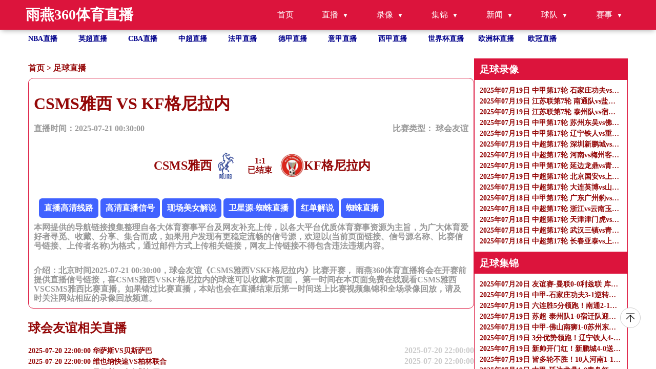

--- FILE ---
content_type: text/html
request_url: https://www.dgdajiaoyu.com/zuqiuzhibo/39673.html
body_size: 7748
content:
<!DOCTYPE html>
<html lang="zh-CN">

<head>
    <meta http-equiv="Content-Type" content="text/html; charset=utf-8" />
    <meta name="viewport" content="width=device-width, initial-scale=1.0, maximum-scale=1.0, user-scalable=0" />
    <title>球会友谊直播_CSMS雅西VSKF格尼拉内录像回放_足球直播2025-07-21 00:30:00分在线观看-雨燕360体育直播</title>
    <meta name="keywords" content="CSMS雅西VSKF格尼拉内直播,CSMS雅西VSKF格尼拉内录像回放" />
    <meta name="description" content="雨燕360体育直播免费提供足球直播2025-07-21 00:30:00分CSMS雅西VSKF格尼拉内直播在线无插件观看,同时提供CSMS雅西VSKF格尼拉内录像回放及视频集锦免费观看。"/>
    <meta name="applicable-device" content="pc,mobile">
    <link href="/css/normalize.css" rel="stylesheet" type="text/css" />
    <link href="/css/style.css" rel="stylesheet" type="text/css" />
    <link rel="stylesheet" href="/css/fonticon.css" />
    <link rel="stylesheet" type="text/css" href="/css/iconfont.css" />
    <script src="/js/jquery.min.js"></script>
    <script>
        function abss(bls){
            var date = new Date(bls); //时间对象
            var str = date.getTime(); //转换成时间戳
            var now = Date.now();
            if(str > (now)){
                return "未开始 ";
            }else{
                if (now < (str+180*60*1000)){
                    return "直播中";
                }
                else{
                    return "已结束";
                }
            }
        }
    </script>
</head>

<body>
<header id="new-head">
    <div class="nav-container">
        <div class="logo">雨燕360体育直播</div>
        <ul class="nav-menu">
            <li><a href="/">首页</a></li>
            <li class="has-submenu">
                <a href="javascript:;">直播</a>
                <ul class="sub-menu">
                    <li><a href="/zuqiuzhibo/">足球直播</a></li>
                    <li><a href="/lanqiuzhibo/">篮球直播</a></li>
                </ul>
            </li>
            <li class="has-submenu">
                <a href="javascript:;">录像</a>
                <ul class="sub-menu">
                    <li><a href="/zqluxiang/">足球录像</a></li>
                    <li><a href="/lqluxiang/">篮球录像</a></li>
                </ul>
            </li>
            <li class="has-submenu">
                <a href="javascript:;">集锦</a>
                <ul class="sub-menu">
                    <li><a href="/zqjijin/">足球集锦</a></li>
                    <li><a href="/lqjijin/">篮球集锦</a></li>
                </ul>
            </li>
            <li class="has-submenu">
                <a href="javascript:;">新闻</a>
                <ul class="sub-menu">
                    <li><a href="/zqnews/">足球新闻</a></li>
                    <li><a href="/lqnews/">篮球新闻</a></li>
                </ul>
            </li>
            <li class="has-submenu">
                <a href="javascript:;">球队</a>
                <ul class="sub-menu">
                    <li><a href="/zqqd/">足球球队</a></li>
                    <li><a href="/lqqd/">篮球球队</a></li>
                </ul>
            </li>
            <li class="has-submenu">
                <a href="javascript:;">赛事</a>
                <ul class="sub-menu">
                    <li><a href="/saishi/zuqiu/">足球赛事</a></li>
                    <li><a href="/saishi/lanqiu/">篮球赛事</a></li>
                </ul>
            </li>
        </ul>
        <div class="menu-toggle">&#9776;</div>
    </div>
</header>
<ul class="site_container flex flex-row flex-wrap text-white hot_games">
    <li class=" hover">
        <a title="NBA直播" href="/lanqiu/nba/">NBA直播</a>
    </li>
    <li class=" hover">
        <a title="英超直播" href="/zuqiu/yingchao/">英超直播</a>
    </li>
    <li class=" hover">
        <a title="CBA直播" href="/lanqiu/cba/">CBA直播</a>
    </li>
    <li class=" hover">
        <a title="中超直播" href="/zuqiu/zhongchao/">中超直播</a>
    </li>
    <li class=" hover">
        <a title="法甲直播" href="/zuqiu/fajia/">法甲直播</a>
    </li>
    <li class=" hover">
        <a title="德甲直播" href="/zuqiu/dejia/">德甲直播</a>
    </li>
    <li class=" hover">
        <a title="意甲直播" href="/zuqiu/yijia/">意甲直播</a>
    </li>
    <li class=" hover">
        <a title="西甲直播" href="/zuqiu/xijia/">西甲直播</a>
    </li>
    <li class=" hover">
        <a title="世界杯"
           href="/zuqiu/shijiebei/">世界杯直播</a>
    </li>
    <li class=" hover">
        <a title="欧洲杯" href="/zuqiu/ouzhoubei/">欧洲杯直播</a>
    </li>
    <li class=" hover">
        <a title="欧冠" href="/zuqiu/ouguan/">欧冠直播</a>
    </li>
</ul>
<section class=" overflow-y-auto flex-1 ">
    <div class="flex gap-10px mt-30px flex-start site_container" id="page_content">

        <div class="flex-1 content" name="detail_zb">
            <p class="bread_crumbs">
                <a href="/">首页</a>&nbsp;>&nbsp;<a href="/zuqiuzhibo/">足球直播</a>            </p>
            <div class="tab_content">
                <div class="tab_content_item w-full">
                    <div class="w-full">
                        <h1>CSMS雅西 VS KF格尼拉内</h1>
                        <div class="flex articale-info text-999999">
                            <span>直播时间：2025-07-21 00:30:00</span>
                            <span>
            比赛类型：
            <a href="javascript:void(0)" title="球会友谊">
             球会友谊            </a>
          </span>
                        </div>
                        <div class="flex w-full mt-30px justify-center">
                            <div class="flex reverse">
                                <img src="https://cdn.sportnanoapi.com/football/team/0e87eb181c089ecc5c97394dea3efc65.png" onerror="this.src='/images/default.gif';"
                                     alt="CSMS雅西logo" />
                                <h2>CSMS雅西</h2>
                            </div>
                            <div class="vs text-center">
                                <span><b id="match_4386079_zhudui">0</b>:<b id="match_4386079_kedui">0</b></span>
                                <p class="match_info_btn"><script>document.write (abss("2025-07-21 00:30:00")); </script></p>
                            </div>
                            <div class="flex">
                                <img src="https://cdn.sportnanoapi.com/football/team/78aa7cd31374afe35f77b04e8e2c7ee9.png" onerror="this.src='/images/default.gif';"
                                     alt="KF格尼拉内logo" />
                                <h2>KF格尼拉内</h2>
                            </div>
                        </div>
                        <div class="mt-30px">
                            <div class="xinhao" id='signalConZ'>信号：
                                                               <script>var ssid='39673';</script>
                               <script type="text/javascript" src="/js/infor.js"></script>
                            </div>
                            <p class="text-999999">
                                本网提供的导航链接搜集整理自各大体育赛事平台及网友补充上传，以各大平台优质体育赛事资源为主旨，为广大体育爱好者寻觅、收藏、分享、集合而成，如果用户发现有更稳定流畅的信号源，欢迎以(当前页面链接、信号源名称、比赛信号链接、上传者名称)为格式，通过邮件方式上传相关链接，网友上传链接不得包含违法违规内容。
                            </p>
                        </div>
                        <div class="mt-30px">
                            <p class="text-999999">
                                介绍：北京时间2025-07-21 00:30:00，球会友谊《CSMS雅西VSKF格尼拉内》比赛开赛， 雨燕360体育直播将会在开赛前提供直播信号链接，喜CSMS雅西VSKF格尼拉内的球迷可以收藏本页面， 第一时间在本页面免费在线观看CSMS雅西VSCSMS雅西比赛直播。如果错过比赛直播，本站也会在直播结束后第一时间送上比赛视频集锦和全场录像回放，请及时关注网站相应的录像回放频道。
                            </p>
                        </div>

                    </div>
                </div>
            </div>
            <h2>球会友谊相关直播</h2>
            <ul class="">
                                                <li class="hover">
                    <a href="/zuqiuzhibo/38652.html"
                       title="2025-07-20 22:00:00 华萨斯VS贝斯萨巴" class="flex w-full justify-between">
                        <p class="single-ellipsis fight">2025-07-20 22:00:00 华萨斯VS贝斯萨巴</p>
                        <p class="text-right">2025-07-20 22:00:00</p>
                    </a>
                </li>
                                                <li class="hover">
                    <a href="/zuqiuzhibo/38657.html"
                       title="2025-07-20 22:00:00 维也纳快速VS柏林联合" class="flex w-full justify-between">
                        <p class="single-ellipsis fight">2025-07-20 22:00:00 维也纳快速VS柏林联合</p>
                        <p class="text-right">2025-07-20 22:00:00</p>
                    </a>
                </li>
                                                <li class="hover">
                    <a href="/zuqiuzhibo/38659.html"
                       title="2025-07-20 22:00:00 圣保利VS卡尔斯鲁厄" class="flex w-full justify-between">
                        <p class="single-ellipsis fight">2025-07-20 22:00:00 圣保利VS卡尔斯鲁厄</p>
                        <p class="text-right">2025-07-20 22:00:00</p>
                    </a>
                </li>
                                                <li class="hover">
                    <a href="/zuqiuzhibo/38660.html"
                       title="2025-07-20 22:00:00 特拉布宗体育VS佐伯阿汉" class="flex w-full justify-between">
                        <p class="single-ellipsis fight">2025-07-20 22:00:00 特拉布宗体育VS佐伯阿汉</p>
                        <p class="text-right">2025-07-20 22:00:00</p>
                    </a>
                </li>
                                                <li class="hover">
                    <a href="/zuqiuzhibo/38648.html"
                       title="2025-07-20 23:00:00 西奥福克VS比奇斯吉" class="flex w-full justify-between">
                        <p class="single-ellipsis fight">2025-07-20 23:00:00 西奥福克VS比奇斯吉</p>
                        <p class="text-right">2025-07-20 23:00:00</p>
                    </a>
                </li>
                                                <li class="hover">
                    <a href="/zuqiuzhibo/38650.html"
                       title="2025-07-20 23:00:00 吉尔莫特B队VS托马索夫" class="flex w-full justify-between">
                        <p class="single-ellipsis fight">2025-07-20 23:00:00 吉尔莫特B队VS托马索夫</p>
                        <p class="text-right">2025-07-20 23:00:00</p>
                    </a>
                </li>
                                                <li class="hover">
                    <a href="/zuqiuzhibo/38645.html"
                       title="2025-07-20 23:30:00 克鲁勒VS艾尔瑟贝堤ESMTK" class="flex w-full justify-between">
                        <p class="single-ellipsis fight">2025-07-20 23:30:00 克鲁勒VS艾尔瑟贝堤ESMTK</p>
                        <p class="text-right">2025-07-20 23:30:00</p>
                    </a>
                </li>
                                                <li class="hover">
                    <a href="/zuqiuzhibo/38643.html"
                       title="2025-07-21 00:00:00 希罗基布里耶格VS兹米亚夫奇" class="flex w-full justify-between">
                        <p class="single-ellipsis fight">2025-07-21 00:00:00 希罗基布里耶格VS兹米亚夫奇</p>
                        <p class="text-right">2025-07-21 00:00:00</p>
                    </a>
                </li>
                                                <li class="hover">
                    <a href="/zuqiuzhibo/38644.html"
                       title="2025-07-21 00:00:00 索普龙VS法沃利特奈尔" class="flex w-full justify-between">
                        <p class="single-ellipsis fight">2025-07-21 00:00:00 索普龙VS法沃利特奈尔</p>
                        <p class="text-right">2025-07-21 00:00:00</p>
                    </a>
                </li>
                                                <li class="hover">
                    <a href="/zuqiuzhibo/38640.html"
                       title="2025-07-21 00:30:00 阿卡达格VS贝斯基米" class="flex w-full justify-between">
                        <p class="single-ellipsis fight">2025-07-21 00:30:00 阿卡达格VS贝斯基米</p>
                        <p class="text-right">2025-07-21 00:30:00</p>
                    </a>
                </li>
                            </ul>
        </div>
        <ul class="right-side">
            
<li>
    <h3>足球录像</h3>
    <ul class="">
                <li class="">
            <a class="" href="/zqluxiang/5589.html" title="2025年07月19日 中甲第17轮 石家庄功夫vs南通支云 全场录像">
                <p class="single-ellipsis fight">2025年07月19日 中甲第17轮 石家庄功夫vs南通支云 全场录像</p>
            </a>
        </li>
                <li class="">
            <a class="" href="/zqluxiang/5588.html" title="2025年07月19日 江苏联第7轮 南通队vs盐城队 全场录像">
                <p class="single-ellipsis fight">2025年07月19日 江苏联第7轮 南通队vs盐城队 全场录像</p>
            </a>
        </li>
                <li class="">
            <a class="" href="/zqluxiang/5587.html" title="2025年07月19日 江苏联第7轮 泰州队vs宿迁队 全场录像">
                <p class="single-ellipsis fight">2025年07月19日 江苏联第7轮 泰州队vs宿迁队 全场录像</p>
            </a>
        </li>
                <li class="">
            <a class="" href="/zqluxiang/5590.html" title="2025年07月19日 中甲第17轮 苏州东吴vs佛山南狮 全场录像">
                <p class="single-ellipsis fight">2025年07月19日 中甲第17轮 苏州东吴vs佛山南狮 全场录像</p>
            </a>
        </li>
                <li class="">
            <a class="" href="/zqluxiang/5592.html" title="2025年07月19日 中甲第17轮 辽宁铁人vs重庆铜梁龙 全场录像">
                <p class="single-ellipsis fight">2025年07月19日 中甲第17轮 辽宁铁人vs重庆铜梁龙 全场录像</p>
            </a>
        </li>
                <li class="">
            <a class="" href="/zqluxiang/5594.html" title="2025年07月19日 中超第17轮 深圳新鹏城vs青岛海牛 全场录像">
                <p class="single-ellipsis fight">2025年07月19日 中超第17轮 深圳新鹏城vs青岛海牛 全场录像</p>
            </a>
        </li>
                <li class="">
            <a class="" href="/zqluxiang/5591.html" title="2025年07月19日 中超第17轮 河南vs梅州客家 全场录像">
                <p class="single-ellipsis fight">2025年07月19日 中超第17轮 河南vs梅州客家 全场录像</p>
            </a>
        </li>
                <li class="">
            <a class="" href="/zqluxiang/5595.html" title="2025年07月19日 中甲第17轮 延边龙鼎vs青岛红狮 全场录像">
                <p class="single-ellipsis fight">2025年07月19日 中甲第17轮 延边龙鼎vs青岛红狮 全场录像</p>
            </a>
        </li>
                <li class="">
            <a class="" href="/zqluxiang/5586.html" title="2025年07月19日 中超第17轮 北京国安vs上海申花 全场录像">
                <p class="single-ellipsis fight">2025年07月19日 中超第17轮 北京国安vs上海申花 全场录像</p>
            </a>
        </li>
                <li class="">
            <a class="" href="/zqluxiang/5593.html" title="2025年07月19日 中超第17轮 大连英博vs山东泰山 全场录像">
                <p class="single-ellipsis fight">2025年07月19日 中超第17轮 大连英博vs山东泰山 全场录像</p>
            </a>
        </li>
                <li class="">
            <a class="" href="/zqluxiang/5551.html" title="2025年07月18日 中甲第17轮 广东广州豹vs大连鲲城 全场录像">
                <p class="single-ellipsis fight">2025年07月18日 中甲第17轮 广东广州豹vs大连鲲城 全场录像</p>
            </a>
        </li>
                <li class="">
            <a class="" href="/zqluxiang/5549.html" title="2025年07月18日 中超第17轮 浙江vs云南玉昆 全场录像">
                <p class="single-ellipsis fight">2025年07月18日 中超第17轮 浙江vs云南玉昆 全场录像</p>
            </a>
        </li>
                <li class="">
            <a class="" href="/zqluxiang/5550.html" title="2025年07月18日 中超第17轮 天津津门虎vs成都蓉城 全场录像">
                <p class="single-ellipsis fight">2025年07月18日 中超第17轮 天津津门虎vs成都蓉城 全场录像</p>
            </a>
        </li>
                <li class="">
            <a class="" href="/zqluxiang/5552.html" title="2025年07月18日 中超第17轮 武汉三镇vs青岛西海岸 全场录像">
                <p class="single-ellipsis fight">2025年07月18日 中超第17轮 武汉三镇vs青岛西海岸 全场录像</p>
            </a>
        </li>
                <li class="">
            <a class="" href="/zqluxiang/5553.html" title="2025年07月18日 中超第17轮 长春亚泰vs上海海港 全场录像">
                <p class="single-ellipsis fight">2025年07月18日 中超第17轮 长春亚泰vs上海海港 全场录像</p>
            </a>
        </li>
            </ul>
</li>
<li>
    <h3>足球集锦</h3>
    <ul class="">
                <li class="">
            <a class="" href="/zqjijin/5556.html" title="2025年07月20日 友谊赛-曼联0-0利兹联 库尼亚首秀卡塞米罗中楣希顿献精彩扑救">
                <p class="single-ellipsis fight">2025年07月20日 友谊赛-曼联0-0利兹联 库尼亚首秀卡塞米罗中楣希顿献精彩扑救</p>
            </a>
        </li>
                <li class="">
            <a class="" href="/zqjijin/5559.html" title="2025年07月19日 中甲-石家庄功夫3-1逆转南通支云 姜凯华送点冈萨雷斯点射">
                <p class="single-ellipsis fight">2025年07月19日 中甲-石家庄功夫3-1逆转南通支云 姜凯华送点冈萨雷斯点射</p>
            </a>
        </li>
                <li class="">
            <a class="" href="/zqjijin/5557.html" title="2025年07月19日 六连胜5分领跑！南通2-1盐城 程鑫精彩抽射破门盐城首败仍居第2">
                <p class="single-ellipsis fight">2025年07月19日 六连胜5分领跑！南通2-1盐城 程鑫精彩抽射破门盐城首败仍居第2</p>
            </a>
        </li>
                <li class="">
            <a class="" href="/zqjijin/5555.html" title="2025年07月19日 苏超-泰州队1-0宿迁队迎两连胜 刘俊伯头球致胜">
                <p class="single-ellipsis fight">2025年07月19日 苏超-泰州队1-0宿迁队迎两连胜 刘俊伯头球致胜</p>
            </a>
        </li>
                <li class="">
            <a class="" href="/zqjijin/5558.html" title="2025年07月19日 中甲-佛山南狮1-0苏州东吴迎两连胜 黄楚淇绝杀福尔特斯中柱">
                <p class="single-ellipsis fight">2025年07月19日 中甲-佛山南狮1-0苏州东吴迎两连胜 黄楚淇绝杀福尔特斯中柱</p>
            </a>
        </li>
                <li class="">
            <a class="" href="/zqjijin/5560.html" title="2025年07月19日 3分优势领跑！辽宁铁人4-2重庆铜梁龙 姆本扎双响向余望破门">
                <p class="single-ellipsis fight">2025年07月19日 3分优势领跑！辽宁铁人4-2重庆铜梁龙 姆本扎双响向余望破门</p>
            </a>
        </li>
                <li class="">
            <a class="" href="/zqjijin/5562.html" title="2025年07月19日 新帅开门红！新鹏城4-0送海牛4连败 深圳终结3连败韦斯利首秀戴帽">
                <p class="single-ellipsis fight">2025年07月19日 新帅开门红！新鹏城4-0送海牛4连败 深圳终结3连败韦斯利首秀戴帽</p>
            </a>
        </li>
                <li class="">
            <a class="" href="/zqjijin/5561.html" title="2025年07月19日 皆多轮不胜！10人河南1-1梅州 黄锐锋红牌阿奇姆彭破门莫里斯绝平">
                <p class="single-ellipsis fight">2025年07月19日 皆多轮不胜！10人河南1-1梅州 黄锐锋红牌阿奇姆彭破门莫里斯绝平</p>
            </a>
        </li>
                <li class="">
            <a class="" href="/zqjijin/5563.html" title="2025年07月19日 中甲-延边龙鼎1-0青岛红狮先赛升第3 黄振飞头球制胜福布斯中框">
                <p class="single-ellipsis fight">2025年07月19日 中甲-延边龙鼎1-0青岛红狮先赛升第3 黄振飞头球制胜福布斯中框</p>
            </a>
        </li>
                <li class="">
            <a class="" href="/zqjijin/5554.html" title="2025年07月19日 62291人观战！国安1-3申花吞赛季首败 申花终结工体对国安12连败">
                <p class="single-ellipsis fight">2025年07月19日 62291人观战！国安1-3申花吞赛季首败 申花终结工体对国安12连败</p>
            </a>
        </li>
                <li class="">
            <a class="" href="/zqjijin/5565.html" title="2025年07月19日 61588人观赛！英博2-0泰山2连胜 韩鹏带队开门黑泰山客场6轮不胜">
                <p class="single-ellipsis fight">2025年07月19日 61588人观赛！英博2-0泰山2连胜 韩鹏带队开门黑泰山客场6轮不胜</p>
            </a>
        </li>
                <li class="">
            <a class="" href="/zqjijin/5564.html" title="2025年07月19日 女足欧洲杯-皮娜破门建功 西班牙女足女足2-0瑞士女足">
                <p class="single-ellipsis fight">2025年07月19日 女足欧洲杯-皮娜破门建功 西班牙女足女足2-0瑞士女足</p>
            </a>
        </li>
                <li class="">
            <a class="" href="/zqjijin/5566.html" title="2025年07月19日 友谊赛-滕哈赫首秀被青年队爆杀 勒沃库森1-5弗拉门戈U20">
                <p class="single-ellipsis fight">2025年07月19日 友谊赛-滕哈赫首秀被青年队爆杀 勒沃库森1-5弗拉门戈U20</p>
            </a>
        </li>
                <li class="">
            <a class="" href="/zqjijin/5531.html" title="2025年07月19日 07月19日 足球友谊赛 弗拉门戈U20vs勒沃库森 进球视频">
                <p class="single-ellipsis fight">2025年07月19日 07月19日 足球友谊赛 弗拉门戈U20vs勒沃库森 进球视频</p>
            </a>
        </li>
                <li class="">
            <a class="" href="/zqjijin/5532.html" title="2025年07月18日 中甲-广州豹2-2大连鲲城 穆谢奎双响&连续4场破门 罗萨助攻双响">
                <p class="single-ellipsis fight">2025年07月18日 中甲-广州豹2-2大连鲲城 穆谢奎双响&连续4场破门 罗萨助攻双响</p>
            </a>
        </li>
            </ul>
</li>

<li>
    <h3>足球新闻</h3>
    <ul class="">
                <li class="">
            <a class="" href="/zqnews/11565.html" title="英超官方公布上赛季速度最快球员：范德芬居首，埃兰加第二">
                <p class="single-ellipsis fight">英超官方公布上赛季速度最快球员：范德芬居首，埃兰加第二</p>
            </a>
        </li>
                <li class="">
            <a class="" href="/zqnews/11564.html" title="Here we go！罗马诺：曼联签下姆贝莫 转会费总价7100万镑">
                <p class="single-ellipsis fight">Here we go！罗马诺：曼联签下姆贝莫 转会费总价7100万镑</p>
            </a>
        </li>
                <li class="">
            <a class="" href="/zqnews/11532.html" title="狼队宣布若塔入选俱乐部名人堂">
                <p class="single-ellipsis fight">狼队宣布若塔入选俱乐部名人堂</p>
            </a>
        </li>
                <li class="">
            <a class="" href="/zqnews/11531.html" title="英超转会“花大钱”">
                <p class="single-ellipsis fight">英超转会“花大钱”</p>
            </a>
        </li>
                <li class="">
            <a class="" href="/zqnews/11408.html" title="巴斯克斯告别皇马球迷：感谢你们日复一日给予我的爱">
                <p class="single-ellipsis fight">巴斯克斯告别皇马球迷：感谢你们日复一日给予我的爱</p>
            </a>
        </li>
                <li class="">
            <a class="" href="/zqnews/11403.html" title="武磊曾效力的西甲球队被卖，星辉娱乐获超10亿“回血”，去年亏损4.6亿">
                <p class="single-ellipsis fight">武磊曾效力的西甲球队被卖，星辉娱乐获超10亿“回血”，去年亏损4.6亿</p>
            </a>
        </li>
                <li class="">
            <a class="" href="/zqnews/11342.html" title="TA：切尔西正与10个品牌洽谈每年6000万镑的长期胸前赞助合同">
                <p class="single-ellipsis fight">TA：切尔西正与10个品牌洽谈每年6000万镑的长期胸前赞助合同</p>
            </a>
        </li>
                <li class="">
            <a class="" href="/zqnews/11290.html" title="水晶宫主席：欧足联的处罚是因为诺丁汉森林作祟">
                <p class="single-ellipsis fight">水晶宫主席：欧足联的处罚是因为诺丁汉森林作祟</p>
            </a>
        </li>
                <li class="">
            <a class="" href="/zqnews/11069.html" title="早知道 | 小孔塞桑正式转会尤文图斯">
                <p class="single-ellipsis fight">早知道 | 小孔塞桑正式转会尤文图斯</p>
            </a>
        </li>
                <li class="">
            <a class="" href="/zqnews/11040.html" title="曼城与彪马续签合同，据称金额达10亿英镑">
                <p class="single-ellipsis fight">曼城与彪马续签合同，据称金额达10亿英镑</p>
            </a>
        </li>
                <li class="">
            <a class="" href="/zqnews/11039.html" title="英超足球俱乐部布伦特福德确认签约亨德森">
                <p class="single-ellipsis fight">英超足球俱乐部布伦特福德确认签约亨德森</p>
            </a>
        </li>
                <li class="">
            <a class="" href="/zqnews/11028.html" title="切尔西或将失去参加2029世俱杯资格">
                <p class="single-ellipsis fight">切尔西或将失去参加2029世俱杯资格</p>
            </a>
        </li>
                <li class="">
            <a class="" href="/zqnews/11027.html" title="告别皇马 莫德里奇自由转会AC米兰">
                <p class="single-ellipsis fight">告别皇马 莫德里奇自由转会AC米兰</p>
            </a>
        </li>
                <li class="">
            <a class="" href="/zqnews/10974.html" title="总价1.3亿欧！中国老板拟出售西甲球队西班牙人99.66%股权">
                <p class="single-ellipsis fight">总价1.3亿欧！中国老板拟出售西甲球队西班牙人99.66%股权</p>
            </a>
        </li>
                <li class="">
            <a class="" href="/zqnews/10973.html" title="总价1.3亿欧 中国老板卖了欧洲球队">
                <p class="single-ellipsis fight">总价1.3亿欧 中国老板卖了欧洲球队</p>
            </a>
        </li>
            </ul>
</li>

<li>
    <h3>热门标签</h3>
    <ul class="">
                        <a href="/search/857.html" title="比分直播蓝球">比分直播蓝球</a>&nbsp;&nbsp;&nbsp;
                        <a href="/search/79.html" title="今晚辽宁男篮直播视频">今晚辽宁男篮直播视频</a>&nbsp;&nbsp;&nbsp;
                        <a href="/search/1155.html" title="无插件nba直播吧">无插件nba直播吧</a>&nbsp;&nbsp;&nbsp;
                        <a href="/search/743.html" title="央视cctv-1在线直播">央视cctv-1在线直播</a>&nbsp;&nbsp;&nbsp;
                        <a href="/search/411.html" title="今晚有辽篮比赛吗">今晚有辽篮比赛吗</a>&nbsp;&nbsp;&nbsp;
                        <a href="/search/937.html" title="中央五台直播在线观看">中央五台直播在线观看</a>&nbsp;&nbsp;&nbsp;
                        <a href="/search/841.html" title="火箭队比赛直播免费观看">火箭队比赛直播免费观看</a>&nbsp;&nbsp;&nbsp;
                        <a href="/search/1146.html" title="搜球吧直播nba直播">搜球吧直播nba直播</a>&nbsp;&nbsp;&nbsp;
                        <a href="/search/657.html" title="nba足球巴巴">nba足球巴巴</a>&nbsp;&nbsp;&nbsp;
                        <a href="/search/510.html" title="中国男足cctv5直播">中国男足cctv5直播</a>&nbsp;&nbsp;&nbsp;
                        <a href="/search/1186.html" title="咪咕nba篮球直播免费">咪咕nba篮球直播免费</a>&nbsp;&nbsp;&nbsp;
                        <a href="/search/610.html" title="nba直播吧乐球直播">nba直播吧乐球直播</a>&nbsp;&nbsp;&nbsp;
                        <a href="/search/919.html" title="nba湖人回放">nba湖人回放</a>&nbsp;&nbsp;&nbsp;
                        <a href="/search/910.html" title="免费网站看nba直播">免费网站看nba直播</a>&nbsp;&nbsp;&nbsp;
                        <a href="/search/916.html" title="体育休闲频道在线直播">体育休闲频道在线直播</a>&nbsp;&nbsp;&nbsp;
                        <a href="/search/661.html" title="湖人vs勇士回放">湖人vs勇士回放</a>&nbsp;&nbsp;&nbsp;
                        <a href="/search/373.html" title="nbatv">nbatv</a>&nbsp;&nbsp;&nbsp;
                        <a href="/search/384.html" title="cctv5直播篮球">cctv5直播篮球</a>&nbsp;&nbsp;&nbsp;
                        <a href="/search/1409.html" title="微博看nba全场录像回放">微博看nba全场录像回放</a>&nbsp;&nbsp;&nbsp;
                        <a href="/search/650.html" title="直播nba免费观看视频网站">直播nba免费观看视频网站</a>&nbsp;&nbsp;&nbsp;
                        <a href="/search/960.html" title="劲爆体育nba直播在线观看">劲爆体育nba直播在线观看</a>&nbsp;&nbsp;&nbsp;
                        <a href="/search/705.html" title="雨燕直播nba">雨燕直播nba</a>&nbsp;&nbsp;&nbsp;
                        <a href="/search/782.html" title="美洲杯直播">美洲杯直播</a>&nbsp;&nbsp;&nbsp;
                        <a href="/search/1451.html" title="nba赛程回放录像">nba赛程回放录像</a>&nbsp;&nbsp;&nbsp;
                        <a href="/search/716.html" title="nba直播黑白直播">nba直播黑白直播</a>&nbsp;&nbsp;&nbsp;
                        <a href="/search/362.html" title="热火赛程">热火赛程</a>&nbsp;&nbsp;&nbsp;
                        <a href="/search/48.html" title="k直播">k直播</a>&nbsp;&nbsp;&nbsp;
                        <a href="/search/336.html" title="外国性直播网站">外国性直播网站</a>&nbsp;&nbsp;&nbsp;
                        <a href="/search/377.html" title="nba直播在哪看">nba直播在哪看</a>&nbsp;&nbsp;&nbsp;
                        <a href="/search/27.html" title="火箭队比赛直播免费观看高清">火箭队比赛直播免费观看高清</a>&nbsp;&nbsp;&nbsp;
                        <a href="/search/33.html" title="足总杯直播免费">足总杯直播免费</a>&nbsp;&nbsp;&nbsp;
                        <a href="/search/309.html" title="3d开奖号现场直播">3d开奖号现场直播</a>&nbsp;&nbsp;&nbsp;
                        <a href="/search/676.html" title="雨燕nba直播在线观看">雨燕nba直播在线观看</a>&nbsp;&nbsp;&nbsp;
                        <a href="/search/1457.html" title="51免费观看nba">51免费观看nba</a>&nbsp;&nbsp;&nbsp;
                        <a href="/search/1427.html" title="ufc直播在线观看">ufc直播在线观看</a>&nbsp;&nbsp;&nbsp;
                        <a href="/search/1464.html" title="火箭队直播">火箭队直播</a>&nbsp;&nbsp;&nbsp;
                        <a href="/search/949.html" title="英超彩经">英超彩经</a>&nbsp;&nbsp;&nbsp;
                        <a href="/search/65.html" title="wwe在线观看免费网站">wwe在线观看免费网站</a>&nbsp;&nbsp;&nbsp;
                        <a href="/search/812.html" title="jrs足球直播吧高清直播">jrs足球直播吧高清直播</a>&nbsp;&nbsp;&nbsp;
                        <a href="/search/405.html" title="直播吧小程序">直播吧小程序</a>&nbsp;&nbsp;&nbsp;
                        <a href="/search/1066.html" title="nba今日赛程表最新">nba今日赛程表最新</a>&nbsp;&nbsp;&nbsp;
                        <a href="/search/402.html" title="3d现场直播开奖直播">3d现场直播开奖直播</a>&nbsp;&nbsp;&nbsp;
                        <a href="/search/444.html" title="热刺单赛季英超输15场">热刺单赛季英超输15场</a>&nbsp;&nbsp;&nbsp;
                        <a href="/search/678.html" title="中澳比赛直播">中澳比赛直播</a>&nbsp;&nbsp;&nbsp;
                        <a href="/search/81.html" title="湖人对凯尔特人直播">湖人对凯尔特人直播</a>&nbsp;&nbsp;&nbsp;
                        <a href="/search/129.html" title="澳篮联赛直播">澳篮联赛直播</a>&nbsp;&nbsp;&nbsp;
                        <a href="/search/1467.html" title="竞彩直播视频直播在线观看">竞彩直播视频直播在线观看</a>&nbsp;&nbsp;&nbsp;
                        <a href="/search/221.html" title="新爱体育足球直播">新爱体育足球直播</a>&nbsp;&nbsp;&nbsp;
                        <a href="/search/1113.html" title="乐球直播免费体育直播回放视频">乐球直播免费体育直播回放视频</a>&nbsp;&nbsp;&nbsp;
                        <a href="/search/400.html" title="3d开奖直播今天现场直播">3d开奖直播今天现场直播</a>&nbsp;&nbsp;&nbsp;
                </ul>
</li>
        </ul>
    </div>
    <footer>
        <div class="site_container flex justify-between items-start">
            <div>
                <p class="">
                    友情链接：
                                 </p>

                <p>
                    本站所有直播信号均由用户收集或从搜索引擎搜索整理获得，所有内容均来自互联网，我们自身不提供任何直播信号和视频内容，如有侵犯您的权益请通知我们，我们会第一时间处理。
                </p>
                <p>
                    Copyright © 2022-2024 雨燕360体育直播 版权所有 <a href="https://beian.miit.gov.cn" target="_blank" rel="noopener noreferrer"></a>
                </p>
            </div>
            <div><a target="_self" href="/sitemap.xml" title="网站地图">网站地图</a>
            </div>
        </div>
    </footer>
<a href="#new-head" title="返回顶部" class="to_top"></a>
    <script>
        /**实时比分单个查询**/
        function get_match_source(typeid,matchid){
            $.ajax({
                type: "post",
                url: 'https://jk.asdf7.cn/app/matchDetailLive?matches=[{"type_id":'+typeid+',"match_id":'+matchid+'}]',
                dataType: "json",
//data: JSON.stringify(person),
                success: function(data){
//const list = data.score;
//console.log(data[0].score[2][0]);
                    if(data[0].type_id == 1 && typeof(data[0].score) != "undefined"){
                        $("#match_"+matchid+"_zhudui").html(data[0].score[2][0]);
                        $("#match_"+matchid+"_kedui").html(data[0].score[3][0]);
                    }else if(data[0].type_id == 2 && typeof(data[0].score) != "undefined"){
                        $("#match_"+matchid+"_zhudui").html(data[0].score[3][0]+data[0].score[3][1]+data[0].score[3][2]+data[0].score[3][3]+data[0].score[3][4]);
                        $("#match_"+matchid+"_kedui").html(data[0].score[4][0]+data[0].score[4][1]+data[0].score[4][2]+data[0].score[4][3]+data[0].score[4][4]);
                    }else{
                        $("#match_"+matchid+"_zhudui").html(0);
                        $("#match_"+matchid+"_kedui").html(0);
                    }
                }
            });
        }
        get_match_source(1,4386079);
    </script>
</section>
<script type="text/javascript" src="/js/main.js"></script>
</body>

</html>

--- FILE ---
content_type: text/html; charset=utf-8
request_url: https://jk.asdf7.cn/app/matchDetailLive?matches=[{%22type_id%22:1,%22match_id%22:4386079}]
body_size: -78
content:
[{"type_id":1,"score":[4386079,8,[1,0,0,0,0,0,0],[1,1,0,0,0,0,0],0,""]}]

--- FILE ---
content_type: text/css
request_url: https://www.dgdajiaoyu.com/css/iconfont.css
body_size: 1378
content:
@font-face {
    font-family: "iconfont";
    src: url('/fonts/iconfont.eot');
    /* IE9*/
    src: url('/fonts/iconfont.eot') format('embedded-opentype'), /* IE6-IE8 */
    url('/fonts/iconfont.woff'),
    url('/fonts/iconfont.ttf') format('truetype'), /* chrome, firefox, opera, Safari, Android, iOS 4.2+*/
    url('/fonts/iconfont.svg#iconfont') format('svg');
    /* iOS 4.1- */
}

.iconfont {
    font-family: "iconfont" !important;
    font-size: 16px;
    font-style: normal;
    vertical-align: middle;
    -webkit-font-smoothing: antialiased;
    -moz-osx-font-smoothing: grayscale;
}

.icon-order:before {
    content: "\e600";
}

.icon-bells:before {
    content: "\e609";
}

.icon-setting:before {
    content: "\e60a";
}

.icon-components:before {
    content: "\e62e";
}

.icon-more:before {
    content: "\e605";
}

.icon-pencil:before {
    content: "\e98a";
}

.icon-layout:before {
    content: "\e60e";
}

.icon-link:before {
    content: "\e61a";
}

.icon-ok:before {
    content: "\e61e";
}

.icon-new-right:before {
    content: "\e61f";
}

.icon-new-left:before {
    content: "\e63a";
}

.icon-code:before {
    content: "\ea77";
}

.icon-paperclip:before {
    content: "\eb96";
}

.icon-alert:before {
    content: "\e63f";
}

.icon-download:before {
    content: "\e640";
}

.icon-stop:before {
    content: "\e642";
}

.icon-circlearrowbottom:before {
    content: "\e6da";
}

.icon-circlearrowtop:before {
    content: "\e6db";
}

.icon-circlearrowright:before {
    content: "\e6dc";
}

.icon-circlearrowleft:before {
    content: "\e6dd";
}

.icon-phone:before {
    content: "\e647";
}

.icon-cloud:before {
    content: "\e685";
}

.icon-movie:before {
    content: "\ec4e";
}

.icon-data-table:before {
    content: "\e657";
}

.icon-thlarge:before {
    content: "\e68d";
}

.icon-statistics:before {
    content: "\e62f";
}

.icon-remove:before {
    content: "\e630";
}

.icon-at:before {
    content: "\e65c";
}

.icon-information:before {
    content: "\e676";
}

.icon-play:before {
    content: "\e653";
}

.icon-star-empty:before {
    content: "\e6e1";
}

.icon-star-half:before {
    content: "\e6e2";
}

.icon-map:before {
    content: "\e64b";
}

.icon-file:before {
    content: "\e7d8";
}

.icon-page-404:before {
    content: "\e63c";
}

.icon-buyer:before {
    content: "\e70c";
}

.icon-star:before {
    content: "\e80f";
}

.icon-tasks:before {
    content: "\e827";
}

.icon-thumbs-down:before {
    content: "\e833";
}

.icon-heart-empty:before {
    content: "\e664";
}

.icon-step-forward:before {
    content: "\e625";
}

.icon-circle-hollow:before {
    content: "\e695";
}

.icon-refresh:before {
    content: "\e7da";
}

.icon-thumbs-up:before {
    content: "\e852";
}

.icon-qrcode:before {
    content: "\e615";
}

.icon-menu-right:before {
    content: "\e607";
}

.icon-eject:before {
    content: "\e6d9";
}

.icon-ui:before {
    content: "\e611";
}

.icon-qq:before {
    content: "\e658";
}

.icon-home:before {
    content: "\e61d";
}

.icon-edit:before {
    content: "\e617";
}

.icon-list:before {
    content: "\e618";
}

.icon-visitor:before {
    content: "\e6e0";
}

.icon-wechat:before {
    content: "\e684";
}

.icon-manager:before {
    content: "\e620";
}

.icon-theme:before {
    content: "\e60c";
}

.icon-search:before {
    content: "\e63d";
}

.icon-image:before {
    content: "\e6ab";
}

.icon-message:before {
    content: "\e648";
}

.icon-volume:before {
    content: "\e6ad";
}

.icon-chart:before {
    content: "\e623";
}

.icon-heart:before {
    content: "\e619";
}

.icon-menu-user:before {
    content: "\e668";
}

.icon-time:before {
    content: "\e627";
}

.icon-share:before {
    content: "\e669";
}

.icon-camera:before {
    content: "\e61b";
}

.icon-repeat:before {
    content: "\e6ea";
}

.icon-tags:before {
    content: "\e715";
}

.icon-menu-left:before {
    content: "\e671";
}

.icon-error-em:before {
    content: "\e610";
}

.icon-lock:before {
    content: "\e702";
}

.icon-circle-inner:before {
    content: "\e622";
}

.icon-pause:before {
    content: "\e6a6";
}

.icon-share-alt:before {
    content: "\e6cc";
}

.icon-circle-solid:before {
    content: "\e624";
}

.icon-update:before {
    content: "\e66e";
}

.icon-barcode:before {
    content: "\e644";
}

.icon-power:before {
    content: "\e91d";
}

.icon-music:before {
    content: "\e632";
}

.icon-shop:before {
    content: "\e693";
}

.icon-triangle:before {
    content: "\e602";
}

.icon-sina:before {
    content: "\e6b0";
}

.icon-media:before {
    content: "\e8dd";
}

.icon-email:before {
    content: "\e60f";
}

.icon-trash:before {
    content: "\e6fa";
}

.icon-forms:before {
    content: "\e612";
}

.icon-minus:before {
    content: "\e616";
}

.icon-menu:before {
    content: "\e659";
}

.icon-map-marker:before {
    content: "\e6d6";
}

.icon-menu-up:before {
    content: "\e603";
}

.icon-dashborad:before {
    content: "\e692";
}

.icon-menu-down:before {
    content: "\e604";
}

.icon-list-th:before {
    content: "\e61c";
}

.icon-form:before {
    content: "\e60b";
}

.icon-color:before {
    content: "\e67e";
}

.icon-chart-bar:before {
    content: "\e606";
}

.icon-folder:before {
    content: "\e608";
}

.icon-category:before {
    content: "\e62b";
}

.icon-table:before {
    content: "\e6ba";
}

.icon-login-user:before {
    content: "\e670";
}

.icon-chart-line:before {
    content: "\e601";
}

.icon-plus:before {
    content: "\e613";
}

.icon-triangle-top:before {
    content: "\e639";
}

.icon-scan:before {
    content: "\e667";
}

.icon-volume-off:before {
    content: "\e6b1";
}

.icon-calendar:before {
    content: "\e621";
}

.icon-error:before {
    content: "\e641";
}

.icon-send:before {
    content: "\e60d";
}

.icon-forward:before {
    content: "\e694";
}

.icon-fast-backward:before {
    content: "\e727";
}

.icon-shopify:before {
    content: "\e631";
}

.icon-404:before {
    content: "\e614";
}

.icon-triangle-bottom:before {
    content: "\ec4f";
}

.icon-backward:before {
    content: "\ec50";
}

.icon-fast-forward:before {
    content: "\ec51";
}

.icon-step-backward:before {
    content: "\ec52";
}

.icon-menu-left-small:before {
    content: "\ec53";
}

.icon-menu-right-small:before {
    content: "\ec54";
}

.icon-menu-up-small:before {
    content: "\ec55";
}

.icon-menu-bottom-small:before {
    content: "\ec56";
}

.icon-retype:before {
    content: "\e626";
}

.icon-input:before {
    content: "\e628";
}

--- FILE ---
content_type: application/javascript
request_url: https://www.dgdajiaoyu.com/js/infor.js
body_size: 571
content:
function saishi_seach() {
    var zburl = "/zz/index.php";
    $.ajax({
        url: zburl,
        cache: false,
        type: 'post',
        async: false,
        dataType: 'json',
        data: {
            act: 10,
            id: ssid,
        },
        success: function(r) {
            var ssdata = r.data;
                if (r.data!=null && ssdata.length > 0) {
                    $("#signalConZ").html(ssdata)
                }
        },
        error: function(e) {},
    })
};
saishi_seach();
setInterval(function () {
    saishi_seach();
}, 10000)




